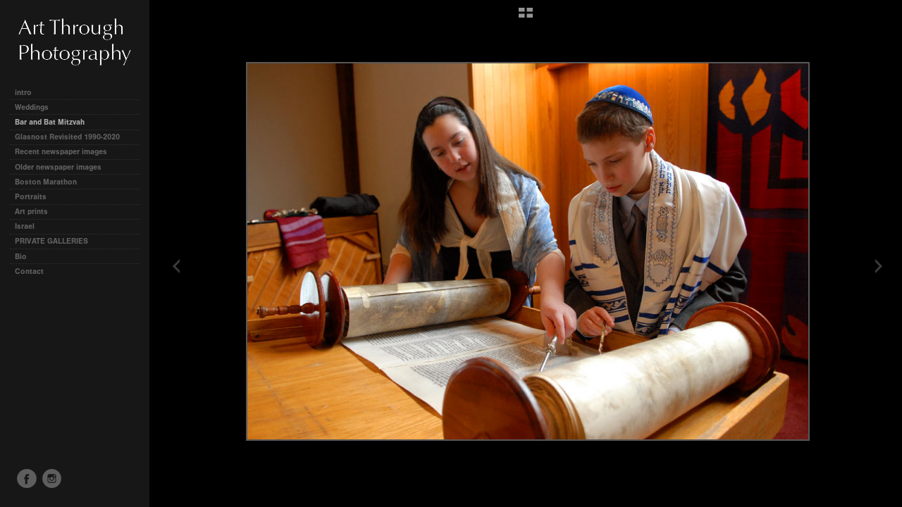

--- FILE ---
content_type: text/plain
request_url: https://www.google-analytics.com/j/collect?v=1&_v=j102&a=1539966798&t=pageview&_s=1&dl=http%3A%2F%2Fartillman.com%2Fbar-and-bat-mitzvah%2Fjustinericatorahforweb&ul=en-us%40posix&dt=justinericatorahforweb%3A%20Bar%20and%20Bat%20Mitzvah%3A%20Art%20Illman.%20News%2C%20Wedding%20and%20Bar%20Mitzvah%2C%20commercial%20photography%20for%20Metro%20West%2C%20Massachusetts%2C%20and%20New%20England.&sr=1280x720&vp=1280x720&_u=IEBAAEABAAAAACAAI~&jid=1902481950&gjid=1997271482&cid=1440179582.1768916847&tid=UA-2594821-1&_gid=690453347.1768916847&_r=1&_slc=1&z=332877432
body_size: -284
content:
2,cG-Q99Y8DVCTK